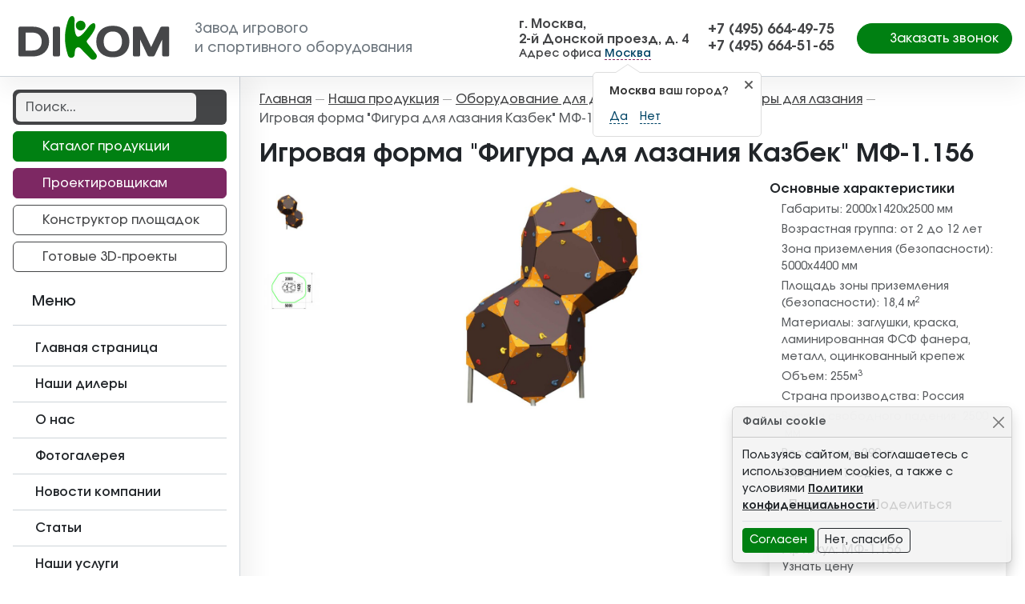

--- FILE ---
content_type: text/html; charset=utf-8
request_url: https://ppkdikom.ru/produkts/oborudovanie-dlya-detskix-ploshhadok/dlya-lazaniya/mf-1-156-figura-dlya-lazaniya-kazbek-detail/
body_size: 16643
content:
<!DOCTYPE html>
<html lang="ru-ru" dir="ltr">
<head>
    <meta charset="utf-8" />
	<base href="https://ppkdikom.ru/produkts/oborudovanie-dlya-detskix-ploshhadok/dlya-lazaniya/mf-1-156-figura-dlya-lazaniya-kazbek-detail/" />
	<meta name="title" content="Игровая форма &amp;#34;Фигура для лазания Казбек&amp;#34;" />
	<meta name="description" content="Игровая форма Фигура для лазания Казбек МФ-1.156 купить по выгодной цене от производителя ДиКом. Оперативная доставка по Москве и в другие регионы РФ" />
	<title>Игровая форма Фигура для лазания Казбек МФ-1.156 купить в Москве от производителя</title>
	<link href="https://ppkdikom.ru/produkts/oborudovanie-dlya-detskix-ploshhadok/dlya-lazaniya/mf-1-156-figura-dlya-lazaniya-kazbek-detail/" rel="canonical" />
	<link href="/plugins/vmcustom/customfieldsforall/assets/css/customsforall_fe.css" rel="stylesheet" />
	<link href="/components/com_virtuemart/assets/css/facebox.css?vmver=d67e9263" rel="stylesheet" />
	<link href="/templates/template/css/jquery.fancybox.min.css?50" rel="stylesheet" />
	<link href="/templates/template/css/template.min.css?50" rel="stylesheet" />
	<link href="/templates/template/css/swiper.min.css?50" rel="stylesheet" />
	<style>
.form-horizontal .control-label{width:250px; }
	</style>
	<script src="/media/jui/js/jquery.min.js?50"></script>
	<script src="/media/jui/js/jquery-noconflict.js?50"></script>
	<script src="/media/jui/js/jquery-migrate.min.js?50"></script>
	<script src="/templates/template/js/jquery.fancybox.min.js?50"></script>
	<script src="/templates/template/js/clipboard.min.js?50"></script>
	<script src="/components/com_virtuemart/assets/js/vmsite.js?vmver=d67e9263"></script>
	<script src="/templates/template/js/dynupdate.js?vmver=d67e9263"></script>
	<script src="/templates/template/js/vmprices.js?vmver=d67e9263"></script>
	<script src="/templates/template/js/sticky-sidebar.min.js?50"></script>
	<script src="/templates/template/js/bootstrap.bundle.min.js?50"></script>
	<script src="/templates/template/js/wow.min.js?50"></script>
	<script src="/templates/template/js/jquery.maskedinput.min.js?50"></script>
	<script src="/templates/template/js/template.min.js?50"></script>
	<!--[if lt IE 9]><script src="/media/jui/js/html5.js?50"></script><![endif]-->
	<script src="/templates/template/js/css-vars-ponyfill.min.js?50"></script>
	<script src="/templates/template/js/lazyload.min.js?50"></script>
	<script src="/templates/template/js/swiper.min.js?50"></script>
	<script>
//<![CDATA[ 
if (typeof Virtuemart === "undefined"){
	var Virtuemart = {};}
var vmSiteurl = 'https://ppkdikom.ru/' ;
Virtuemart.vmSiteurl = vmSiteurl;
var vmLang = '&lang=ru';
Virtuemart.vmLang = vmLang; 
var vmLangTag = 'ru';
Virtuemart.vmLangTag = vmLangTag;
var Itemid = '&Itemid=484';
Virtuemart.addtocart_popup = "1" ; 
var vmCartText = ' %2$s x %1$s добавлен в Вашу корзину.' ;
var vmCartError = 'Ошибка обновления корзины' ;
usefancy = false; //]]>
dataLayer = [{'city': 'Москва'}];(function ($) {
        'use strict';
        $(document).ready(function () {
            var infoSlider194Selector = '#infoSlider194';

            var infoSlider194Options = {
                loop: true,
                effect: 'creative',
                speed: 1500,
                autoplay: {
                    delay: 3000
                },
			    pagination: {
				  el: '.swiper-pagination',
				  dynamicBullets: true,
			    },
                spaceBetween: 20,
                preloadImages: false,
                lazy: true,
                grabCursor: true,
                watchSlidesProgress: true,
            };
            var infoSlider194 = new Swiper(infoSlider194Selector, infoSlider194Options);

        });
    }(jQuery));
window.mcs_let_select='2';
window.mcs_base_domain='ppkdikom.ru';
window.mcs_list_type='1';
window.mcs_cookie_domain='ppkdikom.ru';
window.mcs_http='https://';
window.mcs_baseip='none';
window.mcs_seo_mode='0';
window.mcs_default_city='moskva';
window.mcs_debug_mode=false;
window.mcs_city='moskva'
window.mcs_uri_root='';

	</script>

    <meta name="viewport" content="width=device-width, initial-scale=1.0"/>
    <meta name="yandex-verification" content="85456bbd3ad6b2ae"/>
    <meta name="mailru-domain" content="SExdEYZXcW8a7cUO"/>

    <link rel="apple-touch-icon-precomposed" sizes="57x57"
          href="https://ppkdikom.ru/templates/template/img/favicon/apple-touch-icon-57x57.png"/>
    <link rel="apple-touch-icon-precomposed" sizes="114x114"
          href="https://ppkdikom.ru/templates/template/img/favicon/apple-touch-icon-114x114.png"/>
    <link rel="apple-touch-icon-precomposed" sizes="72x72"
          href="https://ppkdikom.ru/templates/template/img/favicon/apple-touch-icon-72x72.png"/>
    <link rel="apple-touch-icon-precomposed" sizes="144x144"
          href="https://ppkdikom.ru/templates/template/img/favicon/apple-touch-icon-144x144.png"/>
    <link rel="apple-touch-icon-precomposed" sizes="60x60"
          href="https://ppkdikom.ru/templates/template/img/favicon/apple-touch-icon-60x60.png"/>
    <link rel="apple-touch-icon-precomposed" sizes="120x120"
          href="https://ppkdikom.ru/templates/template/img/favicon/apple-touch-icon-120x120.png"/>
    <link rel="apple-touch-icon-precomposed" sizes="76x76"
          href="https://ppkdikom.ru/templates/template/img/favicon/apple-touch-icon-76x76.png"/>
    <link rel="apple-touch-icon-precomposed" sizes="152x152"
          href="https://ppkdikom.ru/templates/template/img/favicon/apple-touch-icon-152x152.png"/>
    <link rel="icon" type="image/png" href="https://ppkdikom.ru/templates/template/img/favicon/favicon-196x196.png" sizes="196x196"/>
    <link rel="icon" type="image/png" href="https://ppkdikom.ru/templates/template/img/favicon/favicon-96x96.png" sizes="96x96"/>
    <link rel="icon" type="image/png" href="https://ppkdikom.ru/templates/template/img/favicon/favicon-32x32.png" sizes="32x32"/>
    <link rel="icon" type="image/png" href="https://ppkdikom.ru/templates/template/img/favicon/favicon-16x16.png" sizes="16x16"/>
    <link rel="icon" type="image/png" href="https://ppkdikom.ru/templates/template/img/favicon/favicon-128x128.png" sizes="128x128"/>
    <meta name="msapplication-TileImage" content="https://ppkdikom.ru/templates/template/img/favicon/mstile-144x144.png"/>
    <meta name="msapplication-square70x70logo" content="https://ppkdikom.ru/templates/template/img/favicon/mstile-70x70.png"/>
    <meta name="msapplication-square150x150logo" content="https://ppkdikom.ru/templates/template/img/favicon/mstile-150x150.png"/>
    <meta name="msapplication-wide310x150logo" content="https://ppkdikom.ru/templates/template/img/favicon/mstile-310x150.png"/>
    <meta name="msapplication-square310x310logo" content="https://ppkdikom.ru/templates/template/img/favicon/mstile-310x310.png"/>

    <meta name="application-name" content="ДиКом"/>
    <link rel="manifest" href="https://ppkdikom.ru/templates/template/img/favicon/manifest.json">
    <meta name="msapplication-TileColor" content="#ffffff">
    <meta name="theme-color" content="#ffffff">

    

    <script>
        window.yaMetrika = {id: 17790439, params: {
        clickmap:true,
        trackLinks:true,
        accurateTrackBounce:true,
        webvisor:true
   }};
</script>
<!-- Yandex.Metrika counter -->
<script type="text/javascript">
    (function(m,e,t,r,i,k,a){
        m[i]=m[i]||function(){(m[i].a=m[i].a||[]).push(arguments)};
        m[i].l=1*new Date();
        for (var j = 0; j < document.scripts.length; j++) {if (document.scripts[j].src === r) { return; }}
        k=e.createElement(t),a=e.getElementsByTagName(t)[0],k.async=1,k.src=r,a.parentNode.insertBefore(k,a)
    })(window, document,'script','https://mc.yandex.ru/metrika/tag.js', 'ym');

    ym( window.yaMetrika.id, 'init',  window.yaMetrika.params);
</script>
<noscript><div><img src="https://mc.yandex.ru/watch/17790439" style="position:absolute; left:-9999px;" alt="" /></div></noscript>
<!-- /Yandex.Metrika counter -->
</head>
<body class="site d-flex flex-column com_virtuemart view-productdetails no-layout no-task itemid-484">

    <div id="symbol-defs" data-file="https://ppkdikom.ru/templates/template/img/symbol-defs.svg?v=2"></div>
<div id="bodyWrapper">
    <header class="header sticky-top" id="header">
        <div class="header__wrapper container-fluid">
            <div class="row flex-md-nowrap justify-content-md-between align-items-center h-100">
				                    <div class="col-2 col-md d-lg-none p-0 text-center">
                        <div class="text-white mobile__btn" data-rel="switch" data-switch="mobile_menu">
                            <svg class="icon icon-times icon-fw mobile__btnClose">
                                <use xlink:href="#icon-times"></use>
                            </svg>
                            <svg class="icon icon-bars icon-fw mobile__btnOpen">
                                <use xlink:href="#icon-bars"></use>
                            </svg>
                        </div>
                    </div>
				                <div class="col-8 col-md-auto logo me-auto">
                    <a class="logo__link" href="https://ppkdikom.ru/">
                        <img class="logo__image d-none d-lg-block" src="https://ppkdikom.ru/templates/template/images/logo.svg"
                             alt="Логотип Диком">
                        <img class="logo__image d-block d-lg-none" src="https://ppkdikom.ru/templates/template/images/logo-w.svg"
                             alt="Логотип Диком - Белый">
                        <div class="logo__text text-nowrap d-none d-lg-inline-block">Завод игрового<br>и спортивного
                            оборудования
                        </div>
                    </a>
                </div>
                <div class="col-12 col-md-auto d-none d-lg-block" id="contacts1">

    <div class="header__contact">
<div class="contactData"><span><span class="mcs-content-moskva" >г. Москва, <br>2-й Донской проезд, д. 4</span></span></div>
<div class="contactInfo">Адрес офиса <div class="mcs-app">
    <mcs-base-component
        locations='[{"country_name":"\u0420\u043e\u0441\u0441\u0438\u044f","country_code":"RU","country_domain":null,"country_ordering":"1","default_city":null,"province_name":"\u041a\u0430\u043b\u0443\u0436\u0441\u043a\u0430\u044f \u043e\u0431\u043b\u0430\u0441\u0442\u044c","province_code":"kaluzhskaya-oblast","city_name":"\u041a\u0430\u043b\u0443\u0433\u0430","city_code":"kaluga","country_link":"https:\/\/ppkdikom.ru\/produkts\/oborudovanie-dlya-detskix-ploshhadok\/dlya-lazaniya\/mf-1-156-figura-dlya-lazaniya-kazbek-detail\/","province_link":"https:\/\/ppkdikom.ru\/produkts\/oborudovanie-dlya-detskix-ploshhadok\/dlya-lazaniya\/mf-1-156-figura-dlya-lazaniya-kazbek-detail\/","city_link":"https:\/\/ppkdikom.ru\/produkts\/oborudovanie-dlya-detskix-ploshhadok\/dlya-lazaniya\/mf-1-156-figura-dlya-lazaniya-kazbek-detail\/"},{"country_name":"\u0420\u043e\u0441\u0441\u0438\u044f","country_code":"RU","country_domain":null,"country_ordering":"1","default_city":null,"province_name":"\u041b\u0435\u043d\u0438\u043d\u0433\u0440\u0430\u0434\u0441\u043a\u0430\u044f \u043e\u0431\u043b\u0430\u0441\u0442\u044c","province_code":"leningradskaya-oblast","city_name":"\u0421\u0430\u043d\u043a\u0442-\u041f\u0435\u0442\u0435\u0440\u0431\u0443\u0440\u0433","city_code":"sankt-peterburg","country_link":"https:\/\/ppkdikom.ru\/produkts\/oborudovanie-dlya-detskix-ploshhadok\/dlya-lazaniya\/mf-1-156-figura-dlya-lazaniya-kazbek-detail\/","province_link":"https:\/\/ppkdikom.ru\/produkts\/oborudovanie-dlya-detskix-ploshhadok\/dlya-lazaniya\/mf-1-156-figura-dlya-lazaniya-kazbek-detail\/","city_link":"https:\/\/ppkdikom.ru\/produkts\/oborudovanie-dlya-detskix-ploshhadok\/dlya-lazaniya\/mf-1-156-figura-dlya-lazaniya-kazbek-detail\/"},{"country_name":"\u0420\u043e\u0441\u0441\u0438\u044f","country_code":"RU","country_domain":null,"country_ordering":"1","default_city":null,"province_name":"\u041c\u043e\u0441\u043a\u0432\u0430","province_code":"moskva","city_name":"\u041c\u043e\u0441\u043a\u0432\u0430","city_code":"moskva","country_link":"https:\/\/ppkdikom.ru\/produkts\/oborudovanie-dlya-detskix-ploshhadok\/dlya-lazaniya\/mf-1-156-figura-dlya-lazaniya-kazbek-detail\/","province_link":"https:\/\/ppkdikom.ru\/produkts\/oborudovanie-dlya-detskix-ploshhadok\/dlya-lazaniya\/mf-1-156-figura-dlya-lazaniya-kazbek-detail\/","city_link":"https:\/\/ppkdikom.ru\/produkts\/oborudovanie-dlya-detskix-ploshhadok\/dlya-lazaniya\/mf-1-156-figura-dlya-lazaniya-kazbek-detail\/"},{"country_name":"\u0420\u043e\u0441\u0441\u0438\u044f","country_code":"RU","country_domain":null,"country_ordering":"1","default_city":null,"province_name":"\u0421\u043c\u043e\u043b\u0435\u043d\u0441\u043a\u0430\u044f \u043e\u0431\u043b\u0430\u0441\u0442\u044c","province_code":"smolenskaya-oblast","city_name":"\u0421\u043c\u043e\u043b\u0435\u043d\u0441\u043a","city_code":"smolensk","country_link":"https:\/\/ppkdikom.ru\/produkts\/oborudovanie-dlya-detskix-ploshhadok\/dlya-lazaniya\/mf-1-156-figura-dlya-lazaniya-kazbek-detail\/","province_link":"https:\/\/ppkdikom.ru\/produkts\/oborudovanie-dlya-detskix-ploshhadok\/dlya-lazaniya\/mf-1-156-figura-dlya-lazaniya-kazbek-detail\/","city_link":"https:\/\/ppkdikom.ru\/produkts\/oborudovanie-dlya-detskix-ploshhadok\/dlya-lazaniya\/mf-1-156-figura-dlya-lazaniya-kazbek-detail\/"},{"country_name":"\u0420\u043e\u0441\u0441\u0438\u044f","country_code":"RU","country_domain":null,"country_ordering":"1","default_city":null,"province_name":"\u0417\u0430\u043f\u043e\u0440\u043e\u0436\u0441\u043a\u0430\u044f \u043e\u0431\u043b\u0430\u0441\u0442\u044c","province_code":"zaporozhskaya-oblast","city_name":"\u041c\u0435\u043b\u0438\u0442\u043e\u043f\u043e\u043b\u044c","city_code":"melitopol","country_link":"https:\/\/ppkdikom.ru\/produkts\/oborudovanie-dlya-detskix-ploshhadok\/dlya-lazaniya\/mf-1-156-figura-dlya-lazaniya-kazbek-detail\/","province_link":"https:\/\/ppkdikom.ru\/produkts\/oborudovanie-dlya-detskix-ploshhadok\/dlya-lazaniya\/mf-1-156-figura-dlya-lazaniya-kazbek-detail\/","city_link":"https:\/\/ppkdikom.ru\/produkts\/oborudovanie-dlya-detskix-ploshhadok\/dlya-lazaniya\/mf-1-156-figura-dlya-lazaniya-kazbek-detail\/"},{"country_name":"\u0420\u043e\u0441\u0441\u0438\u044f","country_code":"RU","country_domain":null,"country_ordering":"1","default_city":null,"province_name":"\u0414\u043e\u043d\u0435\u0446\u043a\u0430\u044f \u043d\u0430\u0440\u043e\u0434\u043d\u0430\u044f \u0440\u0435\u0441\u043f\u0443\u0431\u043b\u0438\u043a\u0430","province_code":"dnr","city_name":"\u0414\u043e\u043d\u0435\u0446\u043a","city_code":"doneck","country_link":"https:\/\/ppkdikom.ru\/produkts\/oborudovanie-dlya-detskix-ploshhadok\/dlya-lazaniya\/mf-1-156-figura-dlya-lazaniya-kazbek-detail\/","province_link":"https:\/\/ppkdikom.ru\/produkts\/oborudovanie-dlya-detskix-ploshhadok\/dlya-lazaniya\/mf-1-156-figura-dlya-lazaniya-kazbek-detail\/","city_link":"https:\/\/ppkdikom.ru\/produkts\/oborudovanie-dlya-detskix-ploshhadok\/dlya-lazaniya\/mf-1-156-figura-dlya-lazaniya-kazbek-detail\/"},{"country_name":"\u0420\u043e\u0441\u0441\u0438\u044f","country_code":"RU","country_domain":null,"country_ordering":"1","default_city":null,"province_name":"\u0425\u0435\u0440\u0441\u043e\u043d\u0441\u043a\u0430\u044f \u043e\u0431\u043b\u0430\u0441\u0442\u044c","province_code":"hersonska-oblast","city_name":"\u0413\u0435\u043d\u0438\u0447\u0435\u0441\u043a","city_code":"genichesk","country_link":"https:\/\/ppkdikom.ru\/produkts\/oborudovanie-dlya-detskix-ploshhadok\/dlya-lazaniya\/mf-1-156-figura-dlya-lazaniya-kazbek-detail\/","province_link":"https:\/\/ppkdikom.ru\/produkts\/oborudovanie-dlya-detskix-ploshhadok\/dlya-lazaniya\/mf-1-156-figura-dlya-lazaniya-kazbek-detail\/","city_link":"https:\/\/ppkdikom.ru\/produkts\/oborudovanie-dlya-detskix-ploshhadok\/dlya-lazaniya\/mf-1-156-figura-dlya-lazaniya-kazbek-detail\/"},{"country_name":"\u0420\u043e\u0441\u0441\u0438\u044f","country_code":"RU","country_domain":null,"country_ordering":"1","default_city":null,"province_name":"\u041b\u0443\u0433\u0430\u043d\u0441\u043a\u0430\u044f \u043d\u0430\u0440\u043e\u0434\u043d\u0430\u044f \u0440\u0435\u0441\u043f\u0443\u0431\u043b\u0438\u043a\u0430","province_code":"lnr","city_name":"\u041b\u0443\u0433\u0430\u043d\u0441\u043a","city_code":"lugansk","country_link":"https:\/\/ppkdikom.ru\/produkts\/oborudovanie-dlya-detskix-ploshhadok\/dlya-lazaniya\/mf-1-156-figura-dlya-lazaniya-kazbek-detail\/","province_link":"https:\/\/ppkdikom.ru\/produkts\/oborudovanie-dlya-detskix-ploshhadok\/dlya-lazaniya\/mf-1-156-figura-dlya-lazaniya-kazbek-detail\/","city_link":"https:\/\/ppkdikom.ru\/produkts\/oborudovanie-dlya-detskix-ploshhadok\/dlya-lazaniya\/mf-1-156-figura-dlya-lazaniya-kazbek-detail\/"}]'
        current-city-code='moskva'
        current-province-code='moskva'
        current-country-code='russia'
        current-location-name='Москва'
        question-tooltip-question="%s ваш город?"
        question-tooltip-yes="Да"
        question-tooltip-no="Нет"
        modal-header-title="Пожалуйста, выберите ваш город"
        modal-header-search-placeholder="Найти..."
        text-before=""
        text-after=""
        allow-select-whole="1"
    >
    </mcs-base-component>
</div>

</div>
</div></div><div class="col-12 col-md-auto d-none d-xl-block" id="contacts2">

    <div class="header__contact">
<div class="mcs-content-moskva" ><div><a class="contactPhone" href="tel:+74956644975"><span>+7 (495) 664-49-75</span></a></div>
<div><a class="contactPhone" href="tel:+74956645165"><span>+7 (495) 664-51-65</span></a></div>
</div>
</div></div>
				                <div class="col-auto col-md-auto px-0 px-md-3 d-none d-lg-block">
                                        <div class="d-grid">
                        <button class="btn btn-primary rounded-pill px-3" data-fancybox data-src="#feedback"
                                data-type="inline">
                            <svg class="icon icon-phone me-1">
                                <use xlink:href="#icon-phone"></use>
                            </svg>
                            <span>Заказать звонок</span></button>
                    </div>
                </div>
				                    <div class="col-2 col-md d-lg-none p-0 text-center">
                        <div class="text-white mobile__btn" data-rel="switch" data-switch="mobile_search">
                            <svg class="icon icon-times icon-fw mobile__btnClose">
                                <use xlink:href="#icon-times"></use>
                            </svg>
                            <svg class="icon icon-search icon-fw mobile__btnOpen">
                                <use xlink:href="#icon-search"></use>
                            </svg>
                        </div>
                    </div>
				            </div>
        </div>
        
    </header>

    <div class="container-fluid px-0" id="mainContainer">
        <div class="row g-0" id="mainWrapper">
            <div class="col sidebar">
                <aside id="sidebar">
                    <div class="sidebar__wrapper" id="sidebarWrapper">
                            <div class="feedback__modal" data-rel="switch-element" data-switch-mobile="true"
                                 data-switch-tablet="true" data-switch="feedback">
                                <div id="feedback" class="rf-form-container">
                                    <div class="rf-form-success px-4 py-4 text-center" style="display: none;">
                                        <img class="d-block mx-auto mb-4"
                                             src="https://ppkdikom.ru/templates/template/images/logo.svg"
                                             alt="ДиКом - заказать игровой комплекс" height="57">
                                        <div class="h2 fw-bold">Запрос в обработке</div>
                                        <div>
                                            <p class="lead mb-4">Благодарим за Ваш интерес к продукции ДиКом! Мы уже
                                                обрабатываем Ваш запрос и свяжемся в самое ближайшее время!</p>
                                        </div>
                                    </div>
                                    <div class="rf-form">
                                        <div class="rf-form-error" style="display: none;">
                                            <div class="alert alert-warning" role="alert">
                                                Пожалуйста, заполните обязательные поля.
                                            </div>
                                        </div>
                                        <div class="page_title">Заказать звонок</div>
                                        <div class="form-group">
                                            <div class="mb-3">
                                                <input type="text" value="" size="20" required
                                                       placeholder="Введите Ваше имя" name="name"
                                                       class="text-center form-control"
                                                       aria-required="true">
                                                <div class="tm-error invalid-feedback">Неверный ввод</div>
                                            </div>
                                        </div>
                                        <div class="form-group">
                                            <div class="mb-3">
                                                <input type="text" value="" size="20" required
                                                       placeholder="Регион поставки" name="region"
                                                       class="text-center form-control"
                                                       aria-required="true">
                                                <div class="tm-error invalid-feedback">Укажите регион поставки</div>
                                            </div>
                                        </div>
                                        <div class="form-group">
                                            <div class="mb-3">
                                                <input type="text" value="" size="25" required
                                                       placeholder="Введите Ваш телефон" name="phone"
                                                       class="text-center form-control"
                                                       data-rel="phone" aria-required="true">
                                                <div class="tm-error invalid-feedback">Введите номер телефона</div>
                                            </div>
                                        </div>
                                        <div class="form-group">
                                            <div class="mb-3">
                                                <input type="email" value="" required
                                                       placeholder="Введите Ваш Email"
                                                       name="email"
                                                       class="text-center form-control"
                                                       aria-required="true">
                                                <div class="tm-error invalid-feedback">Укажите свой адрес
                                                    электронной
                                                    почты
                                                </div>
                                            </div>
                                        </div>
                                        <div class="form-group">
                                            <div class="mb-3">
                                                    <textarea cols="50" rows="5" placeholder="Текст сообщения"
                                                              name="message"
                                                              class="text-center form-control"></textarea>
                                                <div class="tm-error invalid-feedback">Укажите тему своего обращения
                                                </div>
                                            </div>
                                        </div>
                                        <div class="form-group">
                                            <div class="mb-3">
                                                <div class="form-check mb-3">
                                                    <input type="checkbox" class="form-check-input"
                                                           value="Я согласен(а) на обработку моих персональных данных"
                                                           name="accept" id="accept_feedback_form" required>
                                                    <label class="form-check-label" for="accept_feedback_form">Я
                                                        согласен(а) на <a target="_blank"
                                                                          href="/privacy-policy/">обработку
                                                            моих персональных данных</a>.</label>
                                                    <div class="tm-error invalid-feedback">Дайте свое согласие на
                                                        обработку
                                                        персональных данных.
                                                    </div>
                                                </div>
                                            </div>
                                        </div>
                                        <div class="form-group">
                                            <div class="d-grid">
                                                <div class="rf-button-send btn btn-primary btn-lg"
                                                     data-rf-text="Спасибо за Ваше сообщение! Мы свяжемся с Вами как можно быстрее."
                                                     data-rf-call="02">
                                                    Отправить
                                                </div>
                                            </div>
                                        </div>
                                        <input type="hidden" name="page-title-field"
                                               value="Игровая форма Фигура для лазания Казбек МФ-1.156 купить в Москве от производителя">
                                        <input
                                                type="hidden" name="rfSubject"
                                                value="Получены новые данные с формы 'Заказать звонок'!">
                                    </div>
                                </div>
                            </div>
                            <div class="fakecart__modal d-lg-none" data-rel="switch-element" data-switch-mobile="true"
                                 data-switch-tablet="true" data-switch="fakecart">
                                <div id="fakecart" class="rf-form-container">
                                    <div class="rf-form-success px-4 py-4 text-center"  style="display: none;">
                                        <img class="d-block mx-auto mb-4"
                                             src="https://ppkdikom.ru/templates/template/images/logo.svg"
                                             alt="ДиКом - заказать игровой комплекс" height="57">
                                        <div class="h2 fw-bold">Запрос в обработке</div>
                                        <div>
                                            <p class="lead mb-4">Благодарим за Ваш интерес к продукции ДиКом! Мы уже
                                                обрабатываем Ваш запрос и свяжемся в самое ближайшее время!</p>
                                        </div>
                                    </div>
									                                        <div class="rf-form">
                                            <div class="rf-form-error" style="display: none;">
                                                <div class="alert alert-warning" role="alert">
                                                    Пожалуйста, заполните обязательные поля.
                                                </div>
                                            </div>
                                            <div class="page_title">Оформить заказ</div>
                                            <div class="form-group">
                                                <div class="mb-3">
                                                    <div class="alert alert-info">Мы принимаем только одну заявку,
                                                        поэтому если вам необходимо заказать несколько товаров, то
                                                        оставьте только одну заявку для любого из них и перечислите
                                                        остальные, когда менеджер свяжется с Вами.
                                                    </div>
                                                </div>
                                            </div>
                                            <div class="form-group">
                                                <div class="mb-3">
                                                    <input type="text" value="" size="20" required
                                                           placeholder="Введите Ваше имя" name="name"
                                                           class="text-center form-control"
                                                           aria-required="true">
                                                    <div class="tm-error invalid-feedback">Неверный ввод</div>
                                                </div>
                                            </div>
                                            <div class="form-group">
                                                <div class="mb-3">
                                                    <input type="text" value="" size="20" required
                                                           placeholder="Регион поставки" name="region"
                                                           class="text-center form-control"
                                                           aria-required="true">
                                                    <div class="tm-error invalid-feedback">Укажите регион поставки</div>
                                                </div>
                                            </div>
                                            <div class="form-group">
                                                <div class="mb-3">
                                                    <input type="text" value="" size="25" required
                                                           placeholder="Введите Ваш телефон" name="phone"
                                                           class="text-center form-control"
                                                           data-rel="phone" aria-required="true">
                                                    <div class="tm-error invalid-feedback">Введите номер телефона</div>
                                                </div>
                                            </div>
                                            <div class="form-group">
                                                <div class="mb-3">
                                                    <input type="email" value="" required
                                                           placeholder="Введите Ваш Email"
                                                           name="email"
                                                           class="text-center form-control"
                                                           aria-required="true">
                                                    <div class="tm-error invalid-feedback">Укажите свой адрес
                                                        электронной
                                                        почты
                                                    </div>
                                                </div>
                                            </div>
                                            <div class="form-group">
                                                <div class="mb-3">
                                                    <div class="form-check mb-3">
                                                        <input type="checkbox" class="form-check-input"
                                                               value="Я согласен(а) на обработку моих персональных данных"
                                                               name="accept" id="accept_product_form" required>
                                                        <label class="form-check-label" for="accept_product_form">Я
                                                            согласен(а) на <a target="_blank"
                                                                              href="/privacy-policy/">обработку
                                                                моих персональных данных</a>.</label>
                                                        <div class="tm-error invalid-feedback">Дайте свое согласие на
                                                            обработку
                                                            персональных данных.
                                                        </div>
                                                    </div>
                                                </div>
                                            </div>
                                            <div class="form-group">
                                                <div class="mb-3 px-lg-5 d-grid">
                                                    <div class="rf-button-send btn btn-secondary"
                                                         data-rf-text="Спасибо за Ваше сообщение! Мы свяжемся с Вами как можно быстрее."
                                                         data-rf-call="03">
                                                        Отправить
                                                    </div>
                                                </div>
                                            </div>
                                            <input type="hidden" name="product_name" id="product_name"
                                                   value="Товар не определен" data-rel="fakecart_product">
                                            <input
                                                    type="hidden" name="rfSubject" value="Получен новый заказ!">
                                        </div>
									                                </div>
                            </div>
						                            <div class="mobile__menu" data-rel="switch-element" data-switch-mobile="true"
                                 data-switch-tablet="true" data-switch="mobile_menu">
                                <nav class="">
    <a class="menu__item" href="/" ><svg class="icon icon-home icon-fw me-1"><use xlink:href="#icon-home"></use></svg><span>Главная страница</span></a><a class="menu__item d-md-none" href="/proektirovshchikam/" ><svg class="icon icon-3d icon-fw me-1"><use xlink:href="#icon-3d"></use></svg><span>Проектировщикам</span></a><a class="menu__item d-md-none" href="/ready-projects/" ><svg class="icon icon-3d icon-fw me-1"><use xlink:href="#icon-3d"></use></svg><span>Готовые 3D-проекты</span></a><a class="menu__item" href="/dealers/" ><svg class="icon icon-address-book icon-fw me-1"><use xlink:href="#icon-address-book"></use></svg><span>Наши дилеры</span></a><a class="menu__item" href="/about/" ><svg class="icon icon-building icon-fw me-1"><use xlink:href="#icon-building"></use></svg><span>О нас</span></a><a class="menu__item" href="/gallery/" ><svg class="icon icon-images icon-fw me-1"><use xlink:href="#icon-images"></use></svg><span>Фотогалерея</span></a><a class="menu__item" href="/news/" ><svg class="icon icon-news icon-fw me-1"><use xlink:href="#icon-news"></use></svg><span>Новости компании</span></a><a class="menu__item" href="/blog/" ><svg class="icon icon-news icon-fw me-1"><use xlink:href="#icon-news"></use></svg><span>Статьи</span></a><a class="menu__item" href="/uslugi/" ><svg class="icon icon-service icon-fw me-1"><use xlink:href="#icon-service"></use></svg><span>Наши услуги</span></a><a class="menu__item" href="/docs/" ><svg class="icon icon-file-iso icon-fw me-1"><use xlink:href="#icon-file-iso"></use></svg><span>Сертификаты</span></a><a class="menu__item" href="/kontakty/" ><svg class="icon icon-map icon-fw me-1"><use xlink:href="#icon-map"></use></svg><span>Контакты</span></a></nav>
                            </div>
												                            <div class="mobile__catalog" data-rel="switch-element" data-switch-mobile="true"
                                 data-switch-tablet="true" data-switch="mobile_catalog">
                                <nav class="test ">
    <a class="mcatalog__item" href="/produkts/childrens-playgrounds/" ><span>Детские игровые комплексы</span></a><div class="mcatalog__child"><a class="mcatalog__item" href="/produkts/childrens-playgrounds/igrovyie-kompleksyi-iks/" ><span>Игровые комплексы ИКС</span></a><a class="mcatalog__item" href="/produkts/childrens-playgrounds/igrovyie-kompleksyi-diks/" ><span>Игровые комплексы ДИКС</span></a><a class="mcatalog__item" href="/produkts/childrens-playgrounds/igrovyie-kompleksyi-mgn/" ><span>Игровые комплексы МГН</span></a><a class="mcatalog__item" href="/produkts/childrens-playgrounds/igrovye-kompleksy-hpl/" ><span>Игровые комплексы HPL</span></a></div><a class="mcatalog__item" href="/produkts/oborudovanie-dlya-detskix-ploshhadok/" ><span>Оборудование для детских площадок</span></a><div class="mcatalog__child"><a class="mcatalog__item" href="/produkts/oborudovanie-dlya-detskix-ploshhadok/pesochnicy/" ><span>Песочницы</span></a><a class="mcatalog__item" href="/produkts/oborudovanie-dlya-detskix-ploshhadok/kachalki-na-pruzhinah/" ><span>Качалки на пружинах</span></a><a class="mcatalog__item" href="/produkts/oborudovanie-dlya-detskix-ploshhadok/kacheli/balancer/" ><span>Качалки балансир</span></a><a class="mcatalog__item" href="/produkts/oborudovanie-dlya-detskix-ploshhadok/kacheli/" ><span>Качели</span></a><a class="mcatalog__item" href="/produkts/oborudovanie-dlya-detskix-ploshhadok/gorki/" ><span>Горки</span></a><a class="mcatalog__item" href="/produkts/oborudovanie-dlya-detskix-ploshhadok/karuseli/" ><span>Карусели</span></a><a class="mcatalog__item" href="/produkts/oborudovanie-dlya-detskix-ploshhadok/razvivayushchie-paneli/" ><span>Развивающие панели</span></a><a class="mcatalog__item" href="/produkts/oborudovanie-dlya-detskix-ploshhadok/mashinki-domiki/" ><span>Машинки и домики</span></a><a class="mcatalog__item" href="/produkts/oborudovanie-dlya-detskix-ploshhadok/stoliki/" ><span>Столики</span></a><a class="mcatalog__item" href="/produkts/oborudovanie-dlya-detskix-ploshhadok/detskie-skamejki/" ><span>Детские скамейки</span></a><a class="mcatalog__item active" href="/produkts/oborudovanie-dlya-detskix-ploshhadok/dlya-lazaniya/" ><span>Фигуры для лазания</span></a></div><a class="mcatalog__item" href="/produkts/sports-gaming/" ><span>Спортивно - игровое оборудование</span></a><div class="mcatalog__child"><a class="mcatalog__item" href="/produkts/sports-gaming/sport/" ><span>Спорт &amp; Игра</span></a><a class="mcatalog__item" href="/produkts/sports-gaming/workout/" ><span>WORKOUT</span></a><a class="mcatalog__item" href="/produkts/sports-gaming/sportivnyie-kompleksyi-next/" ><span>Спортивные комплексы &quot;NEXT&quot;</span></a><a class="mcatalog__item" href="/produkts/sports-gaming/outdoor-fitness/" ><span>Уличные тренажёры</span></a><a class="mcatalog__item" href="/produkts/sports-gaming/tribunyi/" ><span>Трибуны</span></a><a class="mcatalog__item" href="/produkts/sports-gaming/gto/" ><span>Элементы полосы препятствий</span></a></div><a class="mcatalog__item" href="/produkts/park-furniture/" ><span>Парковые диваны, скамейки, столы</span></a><div class="mcatalog__child"><a class="mcatalog__item" href="/produkts/park-furniture/divanyi-parkovyie/" ><span>Диваны парковые</span></a><a class="mcatalog__item" href="/produkts/park-furniture/skamejki-parkovyie/" ><span>Скамейки парковые</span></a><a class="mcatalog__item" href="/produkts/park-furniture/stolyi/" ><span>Столы</span></a></div><a class="mcatalog__item" href="/produkts/sunshades/" ><span>Теневые навесы</span></a><a class="mcatalog__item" href="/produkts/grass-fences/" ><span>Газонные ограждения</span></a><a class="mcatalog__item" href="/produkts/small-architectural-forms/" ><span>Малые формы</span></a><div class="mcatalog__child"><a class="mcatalog__item" href="/produkts/small-architectural-forms/arki/" ><span>Арки</span></a><a class="mcatalog__item" href="/produkts/small-architectural-forms/stendyi/" ><span>Стенды</span></a><a class="mcatalog__item" href="/produkts/small-architectural-forms/kontejneryi-i-urnyi/" ><span>Контейнеры и урны</span></a><a class="mcatalog__item" href="/produkts/small-architectural-forms/veloparkovki/" ><span>Велопарковки</span></a><a class="mcatalog__item" href="/produkts/small-architectural-forms/oborudovanie-dlya-dressirovki-sobak/" ><span>Оборудование для дрессировки собак</span></a></div><a class="mcatalog__item" href="/produkts/hockey-box/" ><span>Хоккейные коробки</span></a><a class="mcatalog__item" href="/produkts/iskusstvenye-pokrytiya/" ><span>Искусственые покрытия</span></a><a class="mcatalog__item" href="/produkts/geoplastika/" ><span>Геопластика</span></a><a class="mcatalog__item" href="/produkts/universalnyie-sportivnyie-ploshhadki/" ><span>Ограждения универсальных спортивных площадок</span></a></nav>
                            </div>
												                            <div class="catalog__bar" data-rel="switch-element" data-switch-desktop="true"
                                 data-switch="catalog">
                                <nav class="">
    <a data-id="462" data-level="2" data-parent class="catalog__item" href="/produkts/childrens-playgrounds/" ><span>Детские игровые комплексы</span><svg class="icon icon-angle-right icon-fw catalog__itemIcon">
                                        <use xlink:href="#icon-angle-right"></use>
                                    </svg></a><div class="catalog__child" data-level="2" data-id="462"><div class="catalog__childLabel">Детские игровые комплексы</div><a data-id="473" data-level="3" class="catalog__item" href="/produkts/childrens-playgrounds/igrovyie-kompleksyi-iks/" ><span>Игровые комплексы ИКС</span></a><a data-id="474" data-level="3" class="catalog__item" href="/produkts/childrens-playgrounds/igrovyie-kompleksyi-diks/" ><span>Игровые комплексы ДИКС</span></a><a data-id="475" data-level="3" class="catalog__item" href="/produkts/childrens-playgrounds/igrovyie-kompleksyi-mgn/" ><span>Игровые комплексы МГН</span></a><a data-id="618" data-level="3" class="catalog__item" href="/produkts/childrens-playgrounds/igrovye-kompleksy-hpl/" ><span>Игровые комплексы HPL</span></a></div><a data-id="463" data-level="2" data-parent class="catalog__item" href="/produkts/oborudovanie-dlya-detskix-ploshhadok/" ><span>Оборудование для детских площадок</span><svg class="icon icon-angle-right icon-fw catalog__itemIcon">
                                        <use xlink:href="#icon-angle-right"></use>
                                    </svg></a><div class="catalog__child" data-level="2" data-id="463"><div class="catalog__childLabel">Оборудование для детских площадок</div><a data-id="476" data-level="3" class="catalog__item" href="/produkts/oborudovanie-dlya-detskix-ploshhadok/pesochnicy/" ><span>Песочницы</span></a><a data-id="477" data-level="3" class="catalog__item" href="/produkts/oborudovanie-dlya-detskix-ploshhadok/kachalki-na-pruzhinah/" ><span>Качалки на пружинах</span></a><a data-id="594" data-level="3" class="catalog__item" href="/produkts/oborudovanie-dlya-detskix-ploshhadok/kacheli/balancer/" ><span>Качалки балансир</span></a><a data-id="478" data-level="3" class="catalog__item" href="/produkts/oborudovanie-dlya-detskix-ploshhadok/kacheli/" ><span>Качели</span></a><a data-id="479" data-level="3" class="catalog__item" href="/produkts/oborudovanie-dlya-detskix-ploshhadok/gorki/" ><span>Горки</span></a><a data-id="480" data-level="3" class="catalog__item" href="/produkts/oborudovanie-dlya-detskix-ploshhadok/karuseli/" ><span>Карусели</span></a><a data-id="529" data-level="3" class="catalog__item" href="/produkts/oborudovanie-dlya-detskix-ploshhadok/razvivayushchie-paneli/" ><span>Развивающие панели</span></a><a data-id="481" data-level="3" class="catalog__item" href="/produkts/oborudovanie-dlya-detskix-ploshhadok/mashinki-domiki/" ><span>Машинки и домики</span></a><a data-id="482" data-level="3" class="catalog__item" href="/produkts/oborudovanie-dlya-detskix-ploshhadok/stoliki/" ><span>Столики</span></a><a data-id="483" data-level="3" class="catalog__item" href="/produkts/oborudovanie-dlya-detskix-ploshhadok/detskie-skamejki/" ><span>Детские скамейки</span></a><a data-id="484" data-level="3" class="catalog__item active" href="/produkts/oborudovanie-dlya-detskix-ploshhadok/dlya-lazaniya/" ><span>Фигуры для лазания</span></a></div><a data-id="464" data-level="2" data-parent class="catalog__item" href="/produkts/sports-gaming/" ><span>Спортивно - игровое оборудование</span><svg class="icon icon-angle-right icon-fw catalog__itemIcon">
                                        <use xlink:href="#icon-angle-right"></use>
                                    </svg></a><div class="catalog__child" data-level="2" data-id="464"><div class="catalog__childLabel">Спортивно - игровое оборудование</div><a data-id="485" data-level="3" class="catalog__item" href="/produkts/sports-gaming/sport/" ><span>Спорт &amp; Игра</span></a><a data-id="486" data-level="3" class="catalog__item" href="/produkts/sports-gaming/workout/" ><span>WORKOUT</span></a><a data-id="487" data-level="3" class="catalog__item" href="/produkts/sports-gaming/sportivnyie-kompleksyi-next/" ><span>Спортивные комплексы &quot;NEXT&quot;</span></a><a data-id="488" data-level="3" class="catalog__item" href="/produkts/sports-gaming/outdoor-fitness/" ><span>Уличные тренажёры</span></a><a data-id="489" data-level="3" class="catalog__item" href="/produkts/sports-gaming/tribunyi/" ><span>Трибуны</span></a><a data-id="490" data-level="3" class="catalog__item" href="/produkts/sports-gaming/gto/" ><span>Элементы полосы препятствий</span></a></div><a data-id="465" data-level="2" data-parent class="catalog__item" href="/produkts/park-furniture/" ><span>Парковые диваны, скамейки, столы</span><svg class="icon icon-angle-right icon-fw catalog__itemIcon">
                                        <use xlink:href="#icon-angle-right"></use>
                                    </svg></a><div class="catalog__child" data-level="2" data-id="465"><div class="catalog__childLabel">Парковые диваны, скамейки, столы</div><a data-id="492" data-level="3" class="catalog__item" href="/produkts/park-furniture/divanyi-parkovyie/" ><span>Диваны парковые</span></a><a data-id="493" data-level="3" class="catalog__item" href="/produkts/park-furniture/skamejki-parkovyie/" ><span>Скамейки парковые</span></a><a data-id="494" data-level="3" class="catalog__item" href="/produkts/park-furniture/stolyi/" ><span>Столы</span></a></div><a data-id="466" data-level="2" class="catalog__item" href="/produkts/sunshades/" ><span>Теневые навесы</span></a><a data-id="467" data-level="2" class="catalog__item" href="/produkts/grass-fences/" ><span>Газонные ограждения</span></a><a data-id="468" data-level="2" data-parent class="catalog__item" href="/produkts/small-architectural-forms/" ><span>Малые формы</span><svg class="icon icon-angle-right icon-fw catalog__itemIcon">
                                        <use xlink:href="#icon-angle-right"></use>
                                    </svg></a><div class="catalog__child" data-level="2" data-id="468"><div class="catalog__childLabel">Малые формы</div><a data-id="495" data-level="3" class="catalog__item" href="/produkts/small-architectural-forms/arki/" ><span>Арки</span></a><a data-id="496" data-level="3" class="catalog__item" href="/produkts/small-architectural-forms/stendyi/" ><span>Стенды</span></a><a data-id="498" data-level="3" class="catalog__item" href="/produkts/small-architectural-forms/kontejneryi-i-urnyi/" ><span>Контейнеры и урны</span></a><a data-id="499" data-level="3" class="catalog__item" href="/produkts/small-architectural-forms/veloparkovki/" ><span>Велопарковки</span></a><a data-id="500" data-level="3" class="catalog__item" href="/produkts/small-architectural-forms/oborudovanie-dlya-dressirovki-sobak/" ><span>Оборудование для дрессировки собак</span></a></div><a data-id="470" data-level="2" class="catalog__item" href="/produkts/hockey-box/" ><span>Хоккейные коробки</span></a><a data-id="471" data-level="2" class="catalog__item" href="/produkts/iskusstvenye-pokrytiya/" ><span>Искусственые покрытия</span></a><a data-id="593" data-level="2" class="catalog__item" href="/produkts/geoplastika/" ><span>Геопластика</span></a><a data-id="491" data-level="2" class="catalog__item" href="/produkts/universalnyie-sportivnyie-ploshhadki/" ><span>Ограждения универсальных спортивных площадок</span></a></nav>
                            </div>
												                            <div class="mobile__search" data-rel="switch-element" data-switch-mobile="true"
                                 data-switch-tablet="true" data-switch="mobile_search">
                                
<form class="form-inline cf-form-search" id="cf_form_138" action="/search/" method="get">
    <div class="input-group" id="cf_wrapp_all_138">
        <input name="q" value="" type="search" placeholder="Поиск..." maxlength="100" size="20" id="cf-searchmod-input_138" class="form-control ">
        <div class="input-group-append">
            <button class="btn btn-primary" type="submit" id="q_138_button" title="Поиск">Поиск</button>
        </div>
    </div>
		</form>


                            </div>
												                            <div class="sidebar__search">
    <form id="cf_form_136" action="/search/" method="get">
        <div class="search-group" id="cf_wrapp_all_136">
            <input name="q" value="" type="search" placeholder="Поиск..." maxlength="100" size="20" id="cf-searchmod-input_136" class="form-control border-0 ">
            <button class="btn py-0 px-2" type="submit" id="q_136_button" title="Поиск">
                <svg class="icon icon-search text-white">
                    <use xlink:href="#icon-search"></use>
                </svg>
            </button>
        </div>
            </form>
</div><div class="sidebarBtnGroup ">
    
<div class="sidebarBtn btn btn-primary text-start desktop__btn" data-rel="switch" data-switch="catalog">
    <svg class="icon icon-catalog icon-fw desktop__btnOpen">
        <use xlink:href="#icon-catalog"></use>
    </svg>
    <svg class="icon icon-times icon-fw desktop__btnClose">
        <use xlink:href="#icon-times"></use>
    </svg>
    <span>Каталог продукции</span>
</div>
<a class="sidebarBtn btn btn-danger text-start" href="/proektirovshchikam/" >
    <svg class="icon icon-3d icon-fw">
        <use xlink:href="#icon-3d"></use>
    </svg>
    <span>Проектировщикам</span>
</a>
<a class="sidebarBtn btn btn-outline-secondary text-start" href="https://plan.ppkdikom.ru/" target="_blank">
    <svg class="icon icon-plan icon-fw">
        <use xlink:href="#icon-plan"></use>
    </svg>
    <span>Конструктор площадок</span>
</a>
<a class="sidebarBtn btn btn-outline-secondary text-start" href="/ready-projects/" >
    <svg class="icon icon-3d icon-fw">
        <use xlink:href="#icon-3d"></use>
    </svg>
    <span>Готовые 3D-проекты</span>
</a></div>
						                        <div class="sidebar__block sidebar__menu">
                            <div class="sidebar__head mb-3">
                                <div class="sidebar__menuBtn desktop__btn active">
                                    <svg class="icon icon-chevron-down icon-fw desktop__btnOpen">
                                        <use xlink:href="#icon-chevron-down"></use>
                                    </svg>
                                    <svg class="icon icon-bars icon-fw desktop__btnClose">
                                        <use xlink:href="#icon-bars"></use>
                                    </svg>
                                    <span class="sidebar__headTitle">Меню</span>
                                </div>
                            </div>
                            <div id="sidebar__menu"
                                 class="sidebar__menu">
                                <nav class="">
    <a class="menu__item" href="/" ><svg class="icon icon-home icon-fw me-1"><use xlink:href="#icon-home"></use></svg><span>Главная страница</span></a><a class="menu__item d-md-none" href="/proektirovshchikam/" ><svg class="icon icon-3d icon-fw me-1"><use xlink:href="#icon-3d"></use></svg><span>Проектировщикам</span></a><a class="menu__item d-md-none" href="/ready-projects/" ><svg class="icon icon-3d icon-fw me-1"><use xlink:href="#icon-3d"></use></svg><span>Готовые 3D-проекты</span></a><a class="menu__item" href="/dealers/" ><svg class="icon icon-address-book icon-fw me-1"><use xlink:href="#icon-address-book"></use></svg><span>Наши дилеры</span></a><a class="menu__item" href="/about/" ><svg class="icon icon-building icon-fw me-1"><use xlink:href="#icon-building"></use></svg><span>О нас</span></a><a class="menu__item" href="/gallery/" ><svg class="icon icon-images icon-fw me-1"><use xlink:href="#icon-images"></use></svg><span>Фотогалерея</span></a><a class="menu__item" href="/news/" ><svg class="icon icon-news icon-fw me-1"><use xlink:href="#icon-news"></use></svg><span>Новости компании</span></a><a class="menu__item" href="/blog/" ><svg class="icon icon-news icon-fw me-1"><use xlink:href="#icon-news"></use></svg><span>Статьи</span></a><a class="menu__item" href="/uslugi/" ><svg class="icon icon-service icon-fw me-1"><use xlink:href="#icon-service"></use></svg><span>Наши услуги</span></a><a class="menu__item" href="/docs/" ><svg class="icon icon-file-iso icon-fw me-1"><use xlink:href="#icon-file-iso"></use></svg><span>Сертификаты</span></a><a class="menu__item" href="/kontakty/" ><svg class="icon icon-map icon-fw me-1"><use xlink:href="#icon-map"></use></svg><span>Контакты</span></a></nav>
                            </div>
                        </div>
												                            <noindex><div class="bannergroup">

<div class="position-relative">
	<div id="infoSlider194" class="swiper-container swiper-container-horizontal" style="cursor: grab;">
		<div class="swiper-wrapper">
	<div class="swiper-slide" data-swiper-slide-index="1">
										<a href="https://vk.com/video_ext.php?oid=-214887932&id=456239021&hd=2&autoplay=1" data-type="iframe" data-fancybox="viewvideo" rel="noindex nofollow noopener">
<img class="w-100 img-fluid rounded" alt="Посмотреть ролик о нашем заводе" src="/images/sidebar/video.jpg">
</a>			</div>
	<div class="swiper-slide" data-swiper-slide-index="2">
										<a href="https://ppkdikom.ru/gallery/"><img class="w-100 img-fluid rounded" alt="Посмотреть фото реализованных проектов" src="/images/sidebar/gallery-2.jpg"></a>			</div>
	</div>
	<!-- If we need pagination -->
	<div class="swiper-pagination"></div>
</div>
</div>

</div>
</noindex><noindex>

    <div class="d-flex align-items-start mt-4">
<div class="w-25 me-3">
<img class="rounded-circle w-100" alt="ДиКом на Youtube" src="/images/youtube-avatar.jpg">
</div>
<div>
<a href="https://www.youtube.com/channel/UCz4Yxo0agGbr5SqjAl5Or2w/" class="text-decoration-none" rel="nofollow" target="_blank">
<div class="h5 text-tpl-primary mb-1">DiKom Russia</div>
<p class="small text-dark">Посмотреть наш канал <br>на YouTube</p>
</a>
</div>
</div></noindex>
						                    </div>
                </aside>
            </div>
            <div class="col" id="content">
                <div id="system-message-container">
	</div>


                
                <main class="flex-shrink-0">
                    
    <div class="mt-3 px-4">
        <div class="d-none d-sm-block"><nav aria-label="breadcrumb">
    <ol class="breadcrumb mb-0" itemscope itemtype="http://schema.org/BreadcrumbList">
                        <li itemprop="itemListElement" itemscope
                    itemtype="http://schema.org/ListItem" class="breadcrumb-item">
                                            <a itemprop="item" href="/" class="pathway"><span itemprop="name">Главная</span></a>
                                        <meta itemprop="position" content="1">
                </li>
                <li class="breadcrumb-divider">&mdash;</li>
                            <li itemprop="itemListElement" itemscope
                    itemtype="http://schema.org/ListItem" class="breadcrumb-item">
                                            <a itemprop="item" href="/produkts/" class="pathway"><span itemprop="name">Наша продукция</span></a>
                                        <meta itemprop="position" content="2">
                </li>
                <li class="breadcrumb-divider">&mdash;</li>
                            <li itemprop="itemListElement" itemscope
                    itemtype="http://schema.org/ListItem" class="breadcrumb-item">
                                            <a itemprop="item" href="/produkts/oborudovanie-dlya-detskix-ploshhadok/" class="pathway"><span itemprop="name">Оборудование для детских площадок</span></a>
                                        <meta itemprop="position" content="3">
                </li>
                <li class="breadcrumb-divider">&mdash;</li>
                            <li itemprop="itemListElement" itemscope
                    itemtype="http://schema.org/ListItem" class="breadcrumb-item">
                                            <a itemprop="item" href="/produkts/oborudovanie-dlya-detskix-ploshhadok/dlya-lazaniya/" class="pathway"><span itemprop="name">Фигуры для лазания</span></a>
                                        <meta itemprop="position" content="4">
                </li>
                <li class="breadcrumb-divider">&mdash;</li>
                            <li itemprop="itemListElement" itemscope
                    itemtype="http://schema.org/ListItem" class="breadcrumb-item active" aria-current="page">
					<span itemprop="name">
						Игровая форма &quot;Фигура для лазания Казбек&quot; МФ-1.156					</span>
                    <meta itemprop="position" content="5">
                </li>
                </ol>
</nav></div>
    </div>
    <article class="container-xxl productPage ms-0 px-4 py-3" data-vm="product-container">
        <h1 class="productPage__title mb-3">Игровая форма &#34;Фигура для лазания Казбек&#34; МФ-1.156</h1>

        
        
        
        
        
        <div class="row">
                                            <div class="col-12 col-md-7 col-xl-8 mb-3 mb-md-0">
                        <div class="row">
                <div class="col-12 col-xl ps-lg-0 order-1 order-xl-2">
                        <a itemscope itemtype="http://schema.org/ImageObject" href="https://ppkdikom.ru/cache/tpl_images/e204cc9483a3bf9a51bb3d5f7dd32a1a.jpg" data-width="1000" data-height="666" class="horizontal_child product_image" data-fancybox="gallery" data-caption="Игровая форма &#34;Фигура для лазания Казбек&#34; МФ-1.156">
                <img itemprop="contentUrl" src="https://ppkdikom.ru/cache/tpl_images/e204cc9483a3bf9a51bb3d5f7dd32a1a.jpg" alt="Игровая форма &#34;Фигура для лазания Казбек&#34; МФ-1.156" title="Игровая форма &#34;Фигура для лазания Казбек&#34; МФ-1.156" class="img-fluid w-100 horizontal_child__item op-bottom">
                <div class="btn btn-dark rounded-pill btn-sm"><svg class="icon icon-search me-1"><use xlink:href="#icon-search"></use></svg>Увеличить</div>
            </a>
                    </div>
                            <div class="col-12 col-xl-2 order-2 order-xl-1">
                <div class="row row-cols-4 row-cols-xl-1 g-0">
                                                                    <a itemscope itemtype="http://schema.org/ImageObject" href="https://ppkdikom.ru/cache/tpl_images/b9674289c9d3e4f6cf37c7badd10e25b.jpg" data-width="1000" data-height="666" class="col square_child product_thumb mb-md-2 mb-xl-3" data-fancybox="gallery" data-caption="Игровая форма &#34;Фигура для лазания Казбек&#34; МФ-1.156">
                                                            <img itemprop="contentUrl" src="https://ppkdikom.ru/cache/tpl_images/56689489c47533e8adf259fa9973e73a.jpg" alt="Игровая форма &#34;Фигура для лазания Казбек&#34; МФ-1.156" title="Игровая форма &#34;Фигура для лазания Казбек&#34; МФ-1.156" class="img-fluid w-100 p-1 square_child__item">
                                                    </a>
                                                                                                                    <a itemscope itemtype="http://schema.org/ImageObject" href="https://ppkdikom.ru/cache/tpl_images/7dce173473f4d2e3322e17deec44630a.jpg" data-width="1000" data-height="666" class="col square_child product_thumb mb-md-2 mb-xl-3" data-fancybox="gallery" data-caption="Игровая форма &#34;Фигура для лазания Казбек&#34; МФ-1.156">
                                                            <img itemprop="contentUrl" src="https://ppkdikom.ru/cache/tpl_images/41d2fa4d200f23bd2bbbd0bac6540f84.jpg" alt="Игровая форма &#34;Фигура для лазания Казбек&#34; МФ-1.156" title="Игровая форма &#34;Фигура для лазания Казбек&#34; МФ-1.156" class="img-fluid w-100 p-1 square_child__item">
                                                    </a>
                                                                                    </div>
            </div>
            </div>
                </div>
            
            <div class="col-md-5 col-xl-4">
                <div class="mb-3">
                    	<div>
				<div class="mb-1">
            <span class="productFields__title">Основные характеристики</span>
		</div>
                <div class="text-muted">
            <div class="d-flex align-items-baseline productField mb-1 productField__type-S">
                                <svg class="icon icon-scrubber icon-xs me-1"><use xlink:href="#icon-scrubber"></use></svg>
                                                <div class="productField" data-vm="product-field">
                    <span class="productField__title">
                        Габариты:
                    </span>
                    2000х1420х2500                    <span class="productField__desc">мм</span>                                            <span class="product-tooltip text-dark" data-bs-toggle="tooltip" data-title="длина, ширина, высота"><svg class="icon icon-info-circle"><use xlink:href="#icon-info-circle"></use></svg></span>
                                    </div>
                                </div>
        <div class="d-flex align-items-baseline productField mb-1 productField__type-S">
                                <svg class="icon icon-scrubber icon-xs me-1"><use xlink:href="#icon-scrubber"></use></svg>
                                                <div class="productField" data-vm="product-field">
                    <span class="productField__title">
                        Возрастная группа:
                    </span>
                    от 2 до 12 лет                                                        </div>
                                </div>
        <div class="d-flex align-items-baseline productField mb-1 productField__type-S">
                                <svg class="icon icon-scrubber icon-xs me-1"><use xlink:href="#icon-scrubber"></use></svg>
                                                <div class="productField" data-vm="product-field">
                    <span class="productField__title">
                        Зона приземления (безопасности):
                    </span>
                    5000х4400                    <span class="productField__desc">мм</span>                                            <span class="product-tooltip text-dark" data-bs-toggle="tooltip" data-title="длина, ширина"><svg class="icon icon-info-circle"><use xlink:href="#icon-info-circle"></use></svg></span>
                                    </div>
                                </div>
        <div class="d-flex align-items-baseline productField mb-1 productField__type-S">
                                <svg class="icon icon-scrubber icon-xs me-1"><use xlink:href="#icon-scrubber"></use></svg>
                                                <div class="productField" data-vm="product-field">
                    <span class="productField__title">
                        Площадь зоны приземления (безопасности):
                    </span>
                    18,4                    <span class="productField__desc">м<sup>2</sup>  </span>                                    </div>
                                </div>
        <div class="d-flex align-items-baseline productField mb-1 productField__type-E">
                                <svg class="icon icon-scrubber icon-xs me-1"><use xlink:href="#icon-scrubber"></use></svg>
                                                <div class="productField" data-vm="product-field">
                    <span class="productField__title">
                        Материалы:
                    </span>
                    <span class="cf4all_customvalues_wrapper"><span class="cf4all_option " id="cf4all_option_102591" >заглушки</span> <span class="cf4all_comma">, </span><span class="cf4all_option " id="cf4all_option_102593" >краска</span> <span class="cf4all_comma">, </span><span class="cf4all_option " id="cf4all_option_102594" >ламинированная ФСФ фанера</span> <span class="cf4all_comma">, </span><span class="cf4all_option " id="cf4all_option_102595" >металл</span> <span class="cf4all_comma">, </span><span class="cf4all_option " id="cf4all_option_102597" >оцинкованный крепеж</span> </span>                                                        </div>
                                </div>
        <div class="d-flex align-items-baseline productField mb-1 productField__type-E">
                                <svg class="icon icon-scrubber icon-xs me-1"><use xlink:href="#icon-scrubber"></use></svg>
                                                <div class="productField" data-vm="product-field">
                    <span class="productField__title">
                        Объем:
                    </span>
                    <span class="cf4all_customvalues_wrapper"><span class="cf4all_option " id="cf4all_option_103312" >255</span> </span>                    <span class="productField__desc">м<sup>3</sup>  </span>                                    </div>
                                </div>
        <div class="d-flex align-items-baseline productField mb-1 productField__type-E">
                                <svg class="icon icon-scrubber icon-xs me-1"><use xlink:href="#icon-scrubber"></use></svg>
                                                <div class="productField" data-vm="product-field">
                    <span class="productField__title">
                        Страна производства:
                    </span>
                    <span class="cf4all_customvalues_wrapper"><span class="cf4all_option " id="cf4all_option_103167" >Россия</span> </span>                                                        </div>
                                </div>
        <div class="d-flex align-items-baseline productField mb-1 productField__type-E">
                                <svg class="icon icon-scrubber icon-xs me-1"><use xlink:href="#icon-scrubber"></use></svg>
                                                <div class="productField" data-vm="product-field">
                    <span class="productField__title">
                        Высота свободного падения:
                    </span>
                    <span class="cf4all_customvalues_wrapper"><span class="cf4all_option " id="cf4all_option_103175" >2500</span> </span>                    <span class="productField__desc">&nbsp;мм</span>                                    </div>
                                </div>
                </div>
	</div>
                                        	<div>
		        <div class="text-muted">
            <div class="d-flex align-items-baseline productField mb-1 productField__type-S">
                                <svg class="icon icon-scrubber icon-xs me-1"><use xlink:href="#icon-scrubber"></use></svg>
                                                <div class="productField" data-vm="product-field">
                    <span class="productField__title">
                        Вес изделия:
                    </span>
                    290                    <span class="productField__desc">кг</span>                                    </div>
                                </div>
        <div class="d-flex align-items-baseline productField mb-1 productField__type-S">
                                <svg class="icon icon-scrubber icon-xs me-1"><use xlink:href="#icon-scrubber"></use></svg>
                                                <div class="productField" data-vm="product-field">
                    <span class="productField__title">
                        Гарантия:
                    </span>
                    1 год                                                        </div>
                                </div>
                </div>
	</div>
                    <div class="mt-3">
                                                                                                    <div class="me-1 me-md-3 product__manipulateLink d-inline" role="button" data-fancybox
                               data-type="iframe" data-src="/produkts/mf-1-156-figura-dlya-lazaniya-kazbek-detail/?tmpl=component&print=1"
                               title="Печать">
                                <svg class="icon icon-print icon-fw me-1 product__manipulateIcon">
                                    <use xlink:href="#icon-print"></use>
                                </svg>Печать</div>
                                                                                                        <div class="me-1 me-md-3 product__manipulateLink d-inline" role="button" data-rel="shareProduct">
                                <svg class="icon icon-share icon-fw me-1 product__manipulateIcon">
                                    <use xlink:href="#icon-share"></use>
                                </svg>Поделиться</div>
                                            </div>

                                                        </div>
                <div class="product_payment">

                                        
                                            <div class="text-muted">Артикул:
                            <span>МФ-1.156</span></div>
                                                                <div class="text-muted small">Узнать цену</div>
                                        <div class="mt-2">
    <noindex><div class="badge bg-light text-dark border border-primary">Под заказ</div></noindex>
</div>

                                            <hr class="mb-3">
                        <div class="mb-2">
    </div>
<div class="d-grid">
    <a href="/" data-rel="fakecart" data-product-name="Игровая форма &#34;Фигура для лазания Казбек&#34; МФ-1.156" class="addtocart-button btn btn-primary btn-pulse">Купить</a>
</div>                    
                                            <hr class="mb-3">
                        <div class="mt-3">
                                                        <div class="btn-group w-100">
                    <a data-rel="downloadDWG" class="btn btn-outline-secondary"
                       href="https://ppkdikom.ru/images/virtuemart/product/1665893713.dwg"
                       download="Игровая форма &#34;Фигура для лазания Казбек&#34;.dwg">
                        <svg class="icon icon-download me-1">
                            <use xlink:href="#icon-download"></use>
                        </svg>
                        <span class="d-none d-xxl-inline"> Скачать</span><span> DWG</span></a>
                    <a data-rel="viewDWG" class="btn btn-secondary" data-bs-toggle="tooltip" data-fancybox data-type="iframe"
                       data-src="https://sharecad.org/cadframe/load?url=https://ppkdikom.ru/images/virtuemart/product/1665893713.dwg"
                       href="javascript:;" data-caption="Просмотреть DWG" title="Просмотреть DWG">
                        <svg class="icon icon-eye me-1">
                            <use xlink:href="#icon-eye"></use>
                        </svg>
                        <span class="d-none d-xxl-inline"> Просмотреть</span><span> DWG</span></a>
                </div>
                    
                        </div>
                    
                                    </div>
            </div>
        </div>
        


        <script id="updDynamicListeners-js" type="text/javascript">//<![CDATA[ 
jQuery(document).ready(function() { // GALT: Start listening for dynamic content update.
	// If template is aware of dynamic update and provided a variable let's
	// set-up the event listeners.
	//if (Virtuemart.container)
		Virtuemart.updateDynamicUpdateListeners();

}); //]]>
</script><script id="ready.vmprices-js" type="text/javascript">//<![CDATA[ 
jQuery(document).ready(function($) {

		Virtuemart.product($("form.product"));
}); //]]>
</script><script id="popups-js" type="text/javascript">//<![CDATA[ 
jQuery(document).ready(function($) {
        jQuery(document).off('click', '[data-rel="fakecart"]');
        jQuery(document).on('click', '[data-rel="fakecart"]', function(event){
            let product_name = jQuery(this).data('product-name');
            event.preventDefault();
            $.fancybox.open(
            {
                src  : '#fakecart',
                type: 'inline',
                opts : {
                    afterShow : function( instance, current ) {
                        jQuery(current.$content).find('[data-rel="fakecart_product"]').val(product_name);
                    }
                }
            });
            return false;   
        });
    }); //]]>
</script><script id="imagepopup-js" type="text/javascript">//<![CDATA[ 
jQuery(document).ready(function($) {
        $('[data-fancybox="gallery"]').fancybox({
            animationEffect: "circular",
            transitionEffect: "slide",
            image: {
                preload: true
            },
            thumbs: {
                autoStart: false
            },
        });
    }); //]]>
</script><script id="shareWeb-js" type="text/javascript">//<![CDATA[ 
document.addEventListener('DOMContentLoaded', function () {
    const btnShare = document.querySelector('[data-rel=shareProduct]');
    if (navigator.share) {
      const shareData = {
        title: 'Игровая форма &#34;Фигура для лазания Казбек&#34; МФ-1.156',
        text: 'Делюсь с Вами товаром https://ppkdikom.ru/produkts/mf-1-156-figura-dlya-lazaniya-kazbek-detail/',
        url: 'https://ppkdikom.ru/produkts/mf-1-156-figura-dlya-lazaniya-kazbek-detail/'
      }
      
      if(btnShare != 'undefined') {
          btnShare.addEventListener('click', async () => {
            try {
              await navigator.share(shareData)
              if (typeof window.GTMSubmit === 'function') {
                window.GTMSubmit('Share', 'sentForm');
              }
            } catch(err) {
                console.error('Error: ', err);
            }
          });
      }
    } else if (navigator.clipboard) {
        btnShare.addEventListener('click', () => {
          const inputValue = 'Игровая форма &#34;Фигура для лазания Казбек&#34; МФ-1.156: https://ppkdikom.ru/produkts/mf-1-156-figura-dlya-lazaniya-kazbek-detail/';
        const btnSharePopover = new bootstrap.Popover(btnShare, {
          title: 'Поделиться',
	  content: 'Ваше устройство не позволяет быстро делиться ссылками, поэтому мы скопировали ссылку в Ваш буфер обмена. Просто вставьте её в нужное место или отправьте в сообщении.',
          trigger: 'manual'
        });
          if (inputValue) {
            navigator.clipboard.writeText(inputValue)
              .then(function() {
                btnSharePopover.show();
                setTimeout(function () {
                    btnSharePopover.hide();
                }, 5500);
              })
              .catch(err => {
                console.log('Something went wrong', err);
              })
          }
        });
    }
}); //]]>
</script><script id="ajaxContent-js" type="text/javascript">//<![CDATA[ 
Virtuemart.container = jQuery('.productdetails-view');
Virtuemart.containerSelector = '.productdetails-view';
//Virtuemart.recalculate = true;	//Activate this line to recalculate your product after ajax //]]>
</script><script id="vmPreloader-js" type="text/javascript">//<![CDATA[ 
jQuery(document).ready(function($) {
	Virtuemart.stopVmLoading();
	var msg = '';
	$('a[data-dynamic-update="1"]').off('click', Virtuemart.startVmLoading).on('click', {msg:msg}, Virtuemart.startVmLoading);
	$('[data-dynamic-update="1"]').off('change', Virtuemart.startVmLoading).on('change', {msg:msg}, Virtuemart.startVmLoading);
}); //]]>
</script>    </article>
    <div class="container px-4">
        <div class="mt-3 d-sm-none"><nav aria-label="breadcrumb">
    <ol class="breadcrumb mb-0" itemscope itemtype="http://schema.org/BreadcrumbList">
                        <li itemprop="itemListElement" itemscope
                    itemtype="http://schema.org/ListItem" class="breadcrumb-item">
                                            <a itemprop="item" href="/" class="pathway"><span itemprop="name">Главная</span></a>
                                        <meta itemprop="position" content="1">
                </li>
                <li class="breadcrumb-divider">&mdash;</li>
                            <li itemprop="itemListElement" itemscope
                    itemtype="http://schema.org/ListItem" class="breadcrumb-item">
                                            <a itemprop="item" href="/produkts/" class="pathway"><span itemprop="name">Наша продукция</span></a>
                                        <meta itemprop="position" content="2">
                </li>
                <li class="breadcrumb-divider">&mdash;</li>
                            <li itemprop="itemListElement" itemscope
                    itemtype="http://schema.org/ListItem" class="breadcrumb-item">
                                            <a itemprop="item" href="/produkts/oborudovanie-dlya-detskix-ploshhadok/" class="pathway"><span itemprop="name">Оборудование для детских площадок</span></a>
                                        <meta itemprop="position" content="3">
                </li>
                <li class="breadcrumb-divider">&mdash;</li>
                            <li itemprop="itemListElement" itemscope
                    itemtype="http://schema.org/ListItem" class="breadcrumb-item">
                                            <a itemprop="item" href="/produkts/oborudovanie-dlya-detskix-ploshhadok/dlya-lazaniya/" class="pathway"><span itemprop="name">Фигуры для лазания</span></a>
                                        <meta itemprop="position" content="4">
                </li>
                <li class="breadcrumb-divider">&mdash;</li>
                            <li itemprop="itemListElement" itemscope
                    itemtype="http://schema.org/ListItem" class="breadcrumb-item active" aria-current="page">
					<span itemprop="name">
						Игровая форма &quot;Фигура для лазания Казбек&quot; МФ-1.156					</span>
                    <meta itemprop="position" content="5">
                </li>
                </ol>
</nav></div>
    </div>
    <div class="container my-4 px-4">
            </div>

                </main>
                

                <footer class="footer py-4 mt-auto px-4">
                    <div class="row justify-content-lg-between align-items-start">
                        <div class="col-12 col-md me-auto logo">
                            <a class="logo__link" href="/">
                                <img class="logo__image" src="https://ppkdikom.ru/templates/template/images/logo-w.svg"
                                     alt="Логотип ДиКом - Белый">

                            </a>
                            <div class="small mt-3 text-white-50">
                                <p>
                                    &copy; 2012 - 2026 ДиКом                                    .</p>
                                <p>Все права защищены.</p>
                            </div>
                        </div>
                        

    <div class="toast-container position-fixed bottom-0 end-0 p-3">
  <div id="cookieToast" class="toast fade hide" role="alert" aria-live="assertive" aria-atomic="true">
      <div class="toast-header">
          <strong class="me-auto">Файлы cookie</strong>
          <button type="button" class="btn-close" data-bs-dismiss="toast" aria-label="Close"></button>
        </div>
      <div class="toast-body">
        Пользуясь сайтом, вы соглашаетесь с использованием cookies, а также с условиями 
        <a href="/privacy-policy/" class="alert-link">Политики конфиденциальности</a>.
<div class="mt-2 pt-2 border-top">
        <button type="button" class="btn btn-primary btn-sm" id="acceptCookiesBtn">Согласен</button>
        <button type="button" class="btn btn-outline-dark btn-sm" id="cancelCookiesBtn">Нет, спасибо</button>
      </div>
      </div>
    </div>
</div><div class="col-12 col-md-4 col-lg-auto mt-4 mt-md-0" id="footer-categories"><div class="footer_title text-white">Популярные категории</div><nav>
        <div class="footer__link-item">
<a class="footer__link" href="/produkts/childrens-playgrounds/igrovyie-kompleksyi-iks/" >Игровые комплексы ИКС</a></div>
<div class="footer__link-item">
<a class="footer__link" href="/produkts/sports-gaming/outdoor-fitness/" >Уличные тренажеры</a></div>
<div class="footer__link-item">
<a class="footer__link" href="/produkts/oborudovanie-dlya-detskix-ploshhadok/kacheli/" >Качели</a></div>
<div class="footer__link-item">
<a class="footer__link" href="/produkts/park-furniture/divanyi-parkovyie/" >Диваны парковые</a></div>
<div class="footer__link-item">
<a class="footer__link" href="/produkts/oborudovanie-dlya-detskix-ploshhadok/kachalki-na-pruzhinah/" >Качалки на пружинах</a></div>
<div class="footer__link-item">
<a class="footer__link" href="/produkts/sports-gaming/workout/" >WORKOUT</a></div>
</nav></div><div class="col-12 col-md-4 col-lg-auto mt-4 mt-md-0" id="footer-buyer"><div class="footer_title text-white">Покупателям</div><nav>
        <div class="footer__link-item">
<a class="footer__link" href="/privacy-policy/" ><span>Политика конфиденциальности</span></a></div>
<div class="footer__link-item">
<a class="footer__link" href="/kak-zakazat/" ><span>Как заказать</span></a></div>
<div class="footer__link-item">
<a class="footer__link" href="/faq/" ><span>Вопросы и ответы</span></a></div>
<div class="footer__link-item">
<a class="footer__link" href="/delivery/" ><span>Доставка и оплата</span></a></div>
<div class="footer__link-item">
<a class="footer__link" href="/uslugi/" >Наши услуги</a></div>
<div class="footer__link-item">
<a class="footer__link" href="/blog/" >Статьи</a></div>
<div class="footer__link-item">
<a class="footer__link" href="/ready-projects/" >3D-проекты</a></div>
<div class="footer__link-item">
<a class="footer__link" href="/dealers/" >Наши дилеры</a></div>
<div class="footer__link-item">
<a class="footer__link" href="/sitemap/" ><span>Карта сайта</span></a></div>
</nav></div><div class="col-12 col-md-4 col-lg-auto mt-4 mt-md-0" id="social">

    <div class="footer_title text-white">ДиКом в соц. сетях</div>
<div>
<a href="https://t.me/ppkdikom" rel="nofollow" target="_blank" class="btn rounded-circle btn-light text-dark p-1 mr-1"><svg class="icon icon-tg icon-lg icon-block"><use xlink:href="#icon-telegram"></use></svg></a>
<a href="https://vk.ru/zavoddikom" rel="nofollow" target="_blank" class="btn rounded-circle btn-light text-dark p-1 mr-1"><svg class="icon icon-vk icon-lg icon-block"><use xlink:href="#icon-vk"></use></svg></a>
</div></div><div class="col-12 col-md-4 col-lg-auto mt-4 mt-md-0" id="fcontact">

    <div class="footer__contact">
<div class="mcs-content-moskva" ><div><a class="contactPhone" href="tel:+74956644975"><span>+7 (495) 664-49-75</span></a></div>
<div><a class="contactPhone" href="tel:+74956645165"><span>+7 (495) 664-51-65</span></a></div>
</div>
</div>
<div class="footer__contact">
<div class="mcs-content-moskva" ><div><a class="contactEmail" href="mailto:info@ppkdikom.ru"><span>info@ppkdikom.ru</span></a></div></div>
</div>
<div class="footer__contact">
<div class="mcs-content-moskva" ><div class="contactData"><span>Пн.-Пт. 09:00 - 17:00</span></div>
<div class="contactData"><span>Сб.-Вс. выходной</span></div></div>
</div>
<div class="footer__contact">
<div class="contactData"><span class="mcs-content-moskva" >г. Москва, <br>2-й Донской проезд, д. 4</span></div>
</div></div>
                    </div>
                </footer>
            </div>
        </div>
    </div>
	        <nav class="mobile__bar ">
    <a class="mobile__barItem" href="/" >
    <div class="mobile__barIcon">
        <svg class="icon icon-home icon-fw">
            <use xlink:href="#icon-home"></use>
        </svg>
    </div>
    <div class="mobile__barLabel">Главная</div>
</a>

<div class="mobile__barItem" data-rel="switch" data-switch="mobile_catalog">
    <div class="mobile__barIcon">
        <svg class="icon icon-catalog icon-fw">
            <use xlink:href="#icon-catalog"></use>
        </svg>
    </div>
    <div class="mobile__barLabel">Каталог</div>
</div>

<a class="mobile__barItem" href="https://plan.ppkdikom.ru/">
    <div class="mobile__barIcon">
        <svg class="icon icon-plan icon-fw">
            <use xlink:href="#icon-plan"></use>
        </svg>
    </div>
    <div class="mobile__barLabel">Конструктор</div>
</a>
<a class="mobile__barItem" href="/dealers/" >
    <div class="mobile__barIcon">
        <svg class="icon icon-address-book icon-fw">
            <use xlink:href="#icon-address-book"></use>
        </svg>
    </div>
    <div class="mobile__barLabel">Дилеры</div>
</a>

<div class="mobile__barItem" data-rel="switch" data-switch="feedback">
    <div class="mobile__barIcon">
        <svg class="icon icon-envelope-open icon-fw">
            <use xlink:href="#icon-envelope-open"></use>
        </svg>
    </div>
    <div class="mobile__barLabel">Написать</div>
</div>
</nav>
	</div>
<script src="/media/plg_system_radicalform/js/script.min.js?1747148966" async></script>
<script>var RadicalForm={"DangerClass":"is-invalid","ErrorFile":"text-danger","thisFilesWillBeSend":"\u042d\u0442\u0438 \u0444\u0430\u0439\u043b\u044b \u0431\u0443\u0434\u0443\u0442 \u043e\u0442\u043f\u0440\u0430\u0432\u043b\u0435\u043d\u044b:","waitingForUpload":"\u0416\u0434\u0438\u0442\u0435...","WaitMessage":"\u0416\u0434\u0438\u0442\u0435...","ErrorMax":"\u0420\u0430\u0437\u043c\u0435\u0440 \u0444\u0430\u0439\u043b\u0430 \u0431\u043e\u043b\u044c\u0448\u0435, \u0447\u0435\u043c \u0440\u0430\u0437\u0440\u0435\u0448\u0435\u043d\u043e \u0441\u0435\u0440\u0432\u0435\u0440\u043e\u043c.","MaxSize":104857600,"Base":"","AfterSend":"\u0421\u043e\u043e\u0431\u0449\u0435\u043d\u0438\u0435 \u0431\u044b\u043b\u043e \u043e\u0442\u043f\u0440\u0430\u0432\u043b\u0435\u043d\u043e","Jivosite":"0","Verbox":"0","Subject":"\u041e\u0431\u0440\u0430\u0442\u043d\u0430\u044f \u0441\u0432\u044f\u0437\u044c","KeepAlive":"1","TokenExpire":3540000,"DeleteColor":"#fbfbfb","DeleteBackground":"#f44336"};function rfCall_0(here, needReturn) { try { here.insertAdjacentHTML('afterend', '<input name="page_title" value="'+document.title+'" type="hidden">');

function getCookie(name) {
  const value = "; " + document.cookie;
  const parts = value.split("; " + name + "=");
  if (parts.length === 2) return parts.pop().split(";").shift();
}

// Основная логика
const formSubmitted = getCookie('form_submitted');
const form = here.closest('.rf-form');
const error = form.querySelector('.rf-form-error');

if (formSubmitted === '1') {
error.style.display = 'block';
error.innerHTML = '<div class="alert alert-danger">Вы уже отправляли запро сегодня!</div>';
  return false; // Отправка формы остановится
} } catch (e) { console.error('Radical Form JS Code: ', e); } }; function rfCall_2(rfMessage, here) { try { const date = new Date();
const form = here.closest('.rf-form');
const error = form.querySelector('.rf-form-error');
const formContainer = here.closest('.rf-form-container');
const reachGoal = here.dataset.metrikaEvent || 'Callback-sentForm';

const success = formContainer.querySelector('.rf-form-success');

form.style.display = 'none';
error.style.display = 'none';
success.style.display = 'block';

success.scrollIntoView({
    behavior: 'smooth',
    block: 'center'
});

if (typeof ym === 'function') {ym(window.yaMetrika.id, 'reachGoal', reachGoal);} } catch (e) { console.error('Radical Form JS Code: ', e); } }; function rfCall_3(rfMessage, here) { try { const date = new Date();
const form = here.closest('.rf-form');
const error = form.querySelector('.rf-form-error');
const formContainer = here.closest('.rf-form-container');
const reachGoal = here.dataset.metrikaEvent || 'Order-sentForm';

const success = formContainer.querySelector('.rf-form-success');

date.setTime(date.getTime() + (24 * 60 * 60 * 1000)); // +24 часа
document.cookie = "form_submitted=1; expires=" + date.toUTCString() + "; path=/";

form.style.display = 'none';
error.style.display = 'none';
success.style.display = 'block';

success.scrollIntoView({
    behavior: 'smooth',
    block: 'center'
});

if (typeof ym === 'function') {ym(window.yaMetrika.id, 'reachGoal', reachGoal);} } catch (e) { console.error('Radical Form JS Code: ', e); } }; function rfCall_9(rfMessage, here) { try { const form = here.closest('.rf-form');
const error = form.querySelector('.rf-form-error');
error.style.display = 'block';
error.innerHTML = rfMessage; } catch (e) { console.error('Radical Form JS Code: ', e); } };  </script>
<script src="/modules/mod_mycityselector/tmpl/webpack/mcs-modal/dist/build.js" defer="defer" type="text/javascript"></script>
</body>
</html>


--- FILE ---
content_type: application/javascript; charset=utf-8
request_url: https://ppkdikom.ru/templates/template/js/sticky-sidebar.min.js?50
body_size: 2881
content:
/**
 * Sticky Sidebar JavaScript Plugin.
 * @version 3.3.4
 * @author Ahmed Bouhuolia <a.bouhuolia@gmail.com>
 * @license The MIT License (MIT)
 */
const StickySidebar=(()=>{const t=".stickySidebar",i={topSpacing:0,bottomSpacing:0,containerSelector:!1,innerWrapperSelector:".inner-wrapper-sticky",stickyClass:"is-affixed",resizeSensor:!0,minWidth:!1};class e{constructor(t,s={}){if(this.options=e.extend(i,s),this.sidebar="string"==typeof t?document.querySelector(t):t,void 0===this.sidebar)throw new Error("There is no specific sidebar element.");this.sidebarInner=!1,this.container=this.sidebar.parentElement,this.affixedType="STATIC",this.direction="down",this.support={transform:!1,transform3d:!1},this._initialized=!1,this._reStyle=!1,this._breakpoint=!1,this.dimensions={translateY:0,maxTranslateY:0,topSpacing:0,lastTopSpacing:0,bottomSpacing:0,lastBottomSpacing:0,sidebarHeight:0,sidebarWidth:0,containerTop:0,containerHeight:0,viewportHeight:0,viewportTop:0,lastViewportTop:0},["handleEvent"].forEach((t=>{this[t]=this[t].bind(this)})),this.initialize()}initialize(){if(this._setSupportFeatures(),this.options.innerWrapperSelector&&(this.sidebarInner=this.sidebar.querySelector(this.options.innerWrapperSelector),null===this.sidebarInner&&(this.sidebarInner=!1)),!this.sidebarInner){let t=document.createElement("div");for(t.setAttribute("class","inner-wrapper-sticky"),this.sidebar.appendChild(t);this.sidebar.firstChild!=t;)t.appendChild(this.sidebar.firstChild);this.sidebarInner=this.sidebar.querySelector(".inner-wrapper-sticky")}if(this.options.containerSelector){let t=document.querySelectorAll(this.options.containerSelector);if(t=Array.prototype.slice.call(t),t.forEach(((t,i)=>{t.contains(this.sidebar)&&(this.container=t)})),!t.length)throw new Error("The container does not contains on the sidebar.")}"function"!=typeof this.options.topSpacing&&(this.options.topSpacing=parseInt(this.options.topSpacing)||0),"function"!=typeof this.options.bottomSpacing&&(this.options.bottomSpacing=parseInt(this.options.bottomSpacing)||0),this._widthBreakpoint(),this.calcDimensions(),this.stickyPosition(),this.bindEvents(),this._initialized=!0}bindEvents(){window.addEventListener("resize",this,{passive:!0,capture:!1}),window.addEventListener("scroll",this,{passive:!0,capture:!1}),this.sidebar.addEventListener("update"+t,this),this.options.resizeSensor&&"undefined"!=typeof ResizeSensor&&(new ResizeSensor(this.sidebarInner,this.handleEvent),new ResizeSensor(this.container,this.handleEvent))}handleEvent(t){this.updateSticky(t)}calcDimensions(){if(!this._breakpoint){var t=this.dimensions;t.containerTop=e.offsetRelative(this.container).top,t.containerHeight=this.container.clientHeight,t.containerBottom=t.containerTop+t.containerHeight,t.sidebarHeight=this.sidebarInner.offsetHeight,t.sidebarWidth=this.sidebarInner.offsetWidth,t.viewportHeight=window.innerHeight,t.maxTranslateY=t.containerHeight-t.sidebarHeight,this._calcDimensionsWithScroll()}}_calcDimensionsWithScroll(){var t=this.dimensions;t.sidebarLeft=e.offsetRelative(this.sidebar).left,t.viewportTop=document.documentElement.scrollTop||document.body.scrollTop,t.viewportBottom=t.viewportTop+t.viewportHeight,t.viewportLeft=document.documentElement.scrollLeft||document.body.scrollLeft,t.topSpacing=this.options.topSpacing,t.bottomSpacing=this.options.bottomSpacing,"function"==typeof t.topSpacing&&(t.topSpacing=parseInt(t.topSpacing(this.sidebar))||0),"function"==typeof t.bottomSpacing&&(t.bottomSpacing=parseInt(t.bottomSpacing(this.sidebar))||0),"VIEWPORT-TOP"===this.affixedType?t.topSpacing<t.lastTopSpacing&&(t.translateY+=t.lastTopSpacing-t.topSpacing,this._reStyle=!0):"VIEWPORT-BOTTOM"===this.affixedType&&t.bottomSpacing<t.lastBottomSpacing&&(t.translateY+=t.lastBottomSpacing-t.bottomSpacing,this._reStyle=!0),t.lastTopSpacing=t.topSpacing,t.lastBottomSpacing=t.bottomSpacing}isSidebarFitsViewport(){let t=this.dimensions,i="down"===this.scrollDirection?t.lastBottomSpacing:t.lastTopSpacing;return this.dimensions.sidebarHeight+i<this.dimensions.viewportHeight}observeScrollDir(){var t=this.dimensions;if(t.lastViewportTop!==t.viewportTop){var i="down"===this.direction?Math.min:Math.max;t.viewportTop===i(t.viewportTop,t.lastViewportTop)&&(this.direction="down"===this.direction?"up":"down")}}getAffixType(){this._calcDimensionsWithScroll();var t=this.dimensions,i=t.viewportTop+t.topSpacing,e=this.affixedType;return i<=t.containerTop||t.containerHeight<=t.sidebarHeight?(t.translateY=0,e="STATIC"):e="up"===this.direction?this._getAffixTypeScrollingUp():this._getAffixTypeScrollingDown(),t.translateY=Math.max(0,t.translateY),t.translateY=Math.min(t.containerHeight,t.translateY),t.translateY=Math.round(t.translateY),t.lastViewportTop=t.viewportTop,e}_getAffixTypeScrollingDown(){var t=this.dimensions,i=t.sidebarHeight+t.containerTop,e=t.viewportTop+t.topSpacing,s=t.viewportBottom-t.bottomSpacing,n=this.affixedType;return this.isSidebarFitsViewport()?t.sidebarHeight+e>=t.containerBottom?(t.translateY=t.containerBottom-i,n="CONTAINER-BOTTOM"):e>=t.containerTop&&(t.translateY=e-t.containerTop,n="VIEWPORT-TOP"):t.containerBottom<=s?(t.translateY=t.containerBottom-i,n="CONTAINER-BOTTOM"):i+t.translateY<=s?(t.translateY=s-i,n="VIEWPORT-BOTTOM"):t.containerTop+t.translateY<=e&&0!==t.translateY&&t.maxTranslateY!==t.translateY&&(n="VIEWPORT-UNBOTTOM"),n}_getAffixTypeScrollingUp(){var t=this.dimensions,i=t.sidebarHeight+t.containerTop,e=t.viewportTop+t.topSpacing,s=t.viewportBottom-t.bottomSpacing,n=this.affixedType;return e<=t.translateY+t.containerTop?(t.translateY=e-t.containerTop,n="VIEWPORT-TOP"):t.containerBottom<=s?(t.translateY=t.containerBottom-i,n="CONTAINER-BOTTOM"):this.isSidebarFitsViewport()||t.containerTop<=e&&0!==t.translateY&&t.maxTranslateY!==t.translateY&&(n="VIEWPORT-UNBOTTOM"),n}_getStyle(t){if(void 0!==t){var i={inner:{},outer:{}},s=this.dimensions;switch(t){case"VIEWPORT-TOP":i.inner={position:"fixed",top:s.topSpacing,left:s.sidebarLeft-s.viewportLeft,width:s.sidebarWidth};break;case"VIEWPORT-BOTTOM":i.inner={position:"fixed",top:"auto",left:s.sidebarLeft,bottom:s.bottomSpacing,width:s.sidebarWidth};break;case"CONTAINER-BOTTOM":case"VIEWPORT-UNBOTTOM":let t=this._getTranslate(0,s.translateY+"px");i.inner=t?{transform:t}:{position:"absolute",top:s.translateY,width:s.sidebarWidth}}switch(t){case"VIEWPORT-TOP":case"VIEWPORT-BOTTOM":case"VIEWPORT-UNBOTTOM":case"CONTAINER-BOTTOM":i.outer={height:s.sidebarHeight,position:"relative"}}return i.outer=e.extend({height:"",position:""},i.outer),i.inner=e.extend({position:"relative",top:"",left:"",bottom:"",width:"",transform:""},i.inner),i}}stickyPosition(i){if(!this._breakpoint){i=this._reStyle||i||!1;this.options.topSpacing,this.options.bottomSpacing;var s=this.getAffixType(),n=this._getStyle(s);if((this.affixedType!=s||i)&&s){let i="affix."+s.toLowerCase().replace("viewport-","")+t;e.eventTrigger(this.sidebar,i),"STATIC"===s?e.removeClass(this.sidebar,this.options.stickyClass):e.addClass(this.sidebar,this.options.stickyClass);for(let t in n.outer){let i="number"==typeof n.outer[t]?"px":"";this.sidebar.style[t]=n.outer[t]+i}for(let t in n.inner){let i="number"==typeof n.inner[t]?"px":"";this.sidebarInner.style[t]=n.inner[t]+i}let o="affixed."+s.toLowerCase().replace("viewport-","")+t;e.eventTrigger(this.sidebar,o)}else this._initialized&&(this.sidebarInner.style.left=n.inner.left);this.affixedType=s}}_widthBreakpoint(){window.innerWidth<=this.options.minWidth?(this._breakpoint=!0,this.affixedType="STATIC",this.sidebar.removeAttribute("style"),e.removeClass(this.sidebar,this.options.stickyClass),this.sidebarInner.removeAttribute("style")):this._breakpoint=!1}updateSticky(t={}){this._running||(this._running=!0,(t=>{requestAnimationFrame((()=>{switch(t){case"scroll":this._calcDimensionsWithScroll(),this.observeScrollDir(),this.stickyPosition();break;case"resize":default:this._widthBreakpoint(),this.calcDimensions(),this.stickyPosition(!0)}this._running=!1}))})(t.type))}_setSupportFeatures(){var t=this.support;t.transform=e.supportTransform(),t.transform3d=e.supportTransform(!0)}_getTranslate(t=0,i=0,e=0){return this.support.transform3d?"translate3d("+t+", "+i+", "+e+")":!!this.support.translate&&"translate("+t+", "+i+")"}destroy(){window.removeEventListener("resize",this,{capture:!1}),window.removeEventListener("scroll",this,{capture:!1}),this.sidebar.classList.remove(this.options.stickyClass),this.sidebar.style.minHeight="",this.sidebar.removeEventListener("update"+t,this);var i={inner:{},outer:{}};i.inner={position:"",top:"",left:"",bottom:"",width:"",transform:""},i.outer={height:"",position:""};for(let t in i.outer)this.sidebar.style[t]=i.outer[t];for(let t in i.inner)this.sidebarInner.style[t]=i.inner[t];this.options.resizeSensor&&"undefined"!=typeof ResizeSensor&&(ResizeSensor.detach(this.sidebarInner,this.handleEvent),ResizeSensor.detach(this.container,this.handleEvent))}static supportTransform(t){var i=!1,e=t?"perspective":"transform",s=e.charAt(0).toUpperCase()+e.slice(1),n=document.createElement("support").style;return(e+" "+["Webkit","Moz","O","ms"].join(s+" ")+s).split(" ").forEach((function(t,e){if(void 0!==n[t])return i=t,!1})),i}static eventTrigger(t,i,e){try{var s=new CustomEvent(i,{detail:e})}catch(t){(s=document.createEvent("CustomEvent")).initCustomEvent(i,!0,!0,e)}t.dispatchEvent(s)}static extend(t,i){var e={};for(let s in t)void 0!==i[s]?e[s]=i[s]:e[s]=t[s];return e}static offsetRelative(t){var i={left:0,top:0};do{let e=t.offsetTop,s=t.offsetLeft;isNaN(e)||(i.top+=e),isNaN(s)||(i.left+=s),t="BODY"===t.tagName?t.parentElement:t.offsetParent}while(t);return i}static addClass(t,i){e.hasClass(t,i)||(t.classList?t.classList.add(i):t.className+=" "+i)}static removeClass(t,i){e.hasClass(t,i)&&(t.classList?t.classList.remove(i):t.className=t.className.replace(new RegExp("(^|\\b)"+i.split(" ").join("|")+"(\\b|$)","gi")," "))}static hasClass(t,i){return t.classList?t.classList.contains(i):new RegExp("(^| )"+i+"( |$)","gi").test(t.className)}static get defaults(){return i}}return e})();window.StickySidebar=StickySidebar;